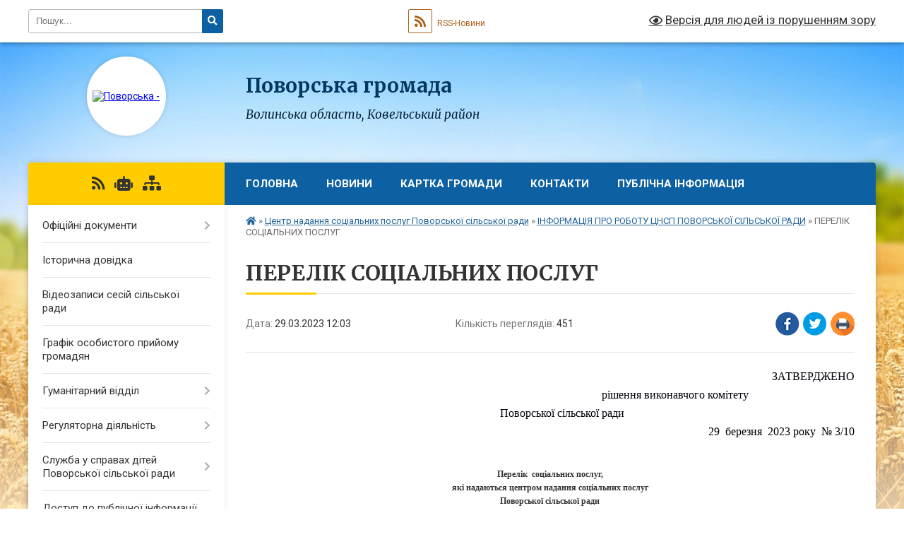

--- FILE ---
content_type: text/html; charset=UTF-8
request_url: https://povorska-gromada.gov.ua/news/1682327276/
body_size: 14379
content:
<!DOCTYPE html>
<html lang="uk">
<head>
	<!--[if IE]><meta http-equiv="X-UA-Compatible" content="IE=edge"><![endif]-->
	<meta charset="utf-8">
	<meta name="viewport" content="width=device-width, initial-scale=1">
	<!--[if IE]><script>
		document.createElement('header');
		document.createElement('nav');
		document.createElement('main');
		document.createElement('section');
		document.createElement('article');
		document.createElement('aside');
		document.createElement('footer');
		document.createElement('figure');
		document.createElement('figcaption');
	</script><![endif]-->
	<title>ПЕРЕЛІК СОЦІАЛЬНИХ ПОСЛУГ | Поворська громада</title>
	<meta name="description" content="                ЗАТВЕРДЖЕНО . .                                      &amp;">
	<meta name="keywords" content="ПЕРЕЛІК, СОЦІАЛЬНИХ, ПОСЛУГ, |, Поворська, громада">

	
		<meta property="og:image" content="https://rada.info/upload/users_files/04334057/gerb/герб.png">
	<meta property="og:image:width" content="">
	<meta property="og:image:height" content="">
			<meta property="og:title" content="ПЕРЕЛІК СОЦІАЛЬНИХ ПОСЛУГ">
			<meta property="og:description" content="&amp;nbsp;&amp;nbsp;&amp;nbsp;&amp;nbsp;&amp;nbsp;&amp;nbsp;&amp;nbsp;&amp;nbsp;&amp;nbsp;&amp;nbsp;&amp;nbsp; &amp;nbsp;&amp;nbsp;&amp;nbsp;&amp;nbsp;ЗАТВЕРДЖЕНО ">
			<meta property="og:type" content="article">
	<meta property="og:url" content="https://povorska-gromada.gov.ua/news/1682327276/">
		
		<link rel="apple-touch-icon" sizes="57x57" href="https://gromada.org.ua/apple-icon-57x57.png">
	<link rel="apple-touch-icon" sizes="60x60" href="https://gromada.org.ua/apple-icon-60x60.png">
	<link rel="apple-touch-icon" sizes="72x72" href="https://gromada.org.ua/apple-icon-72x72.png">
	<link rel="apple-touch-icon" sizes="76x76" href="https://gromada.org.ua/apple-icon-76x76.png">
	<link rel="apple-touch-icon" sizes="114x114" href="https://gromada.org.ua/apple-icon-114x114.png">
	<link rel="apple-touch-icon" sizes="120x120" href="https://gromada.org.ua/apple-icon-120x120.png">
	<link rel="apple-touch-icon" sizes="144x144" href="https://gromada.org.ua/apple-icon-144x144.png">
	<link rel="apple-touch-icon" sizes="152x152" href="https://gromada.org.ua/apple-icon-152x152.png">
	<link rel="apple-touch-icon" sizes="180x180" href="https://gromada.org.ua/apple-icon-180x180.png">
	<link rel="icon" type="image/png" sizes="192x192"  href="https://gromada.org.ua/android-icon-192x192.png">
	<link rel="icon" type="image/png" sizes="32x32" href="https://gromada.org.ua/favicon-32x32.png">
	<link rel="icon" type="image/png" sizes="96x96" href="https://gromada.org.ua/favicon-96x96.png">
	<link rel="icon" type="image/png" sizes="16x16" href="https://gromada.org.ua/favicon-16x16.png">
	<link rel="manifest" href="https://gromada.org.ua/manifest.json">
	<meta name="msapplication-TileColor" content="#ffffff">
	<meta name="msapplication-TileImage" content="https://gromada.org.ua/ms-icon-144x144.png">
	<meta name="theme-color" content="#ffffff">
	
	
		<meta name="robots" content="">
	
	<link rel="preconnect" href="https://fonts.googleapis.com">
	<link rel="preconnect" href="https://fonts.gstatic.com" crossorigin>
	<link href="https://fonts.googleapis.com/css?family=Merriweather:400i,700|Roboto:400,400i,700,700i&amp;subset=cyrillic-ext" rel="stylesheet">

    <link rel="preload" href="https://cdnjs.cloudflare.com/ajax/libs/font-awesome/5.9.0/css/all.min.css" as="style">
	<link rel="stylesheet" href="https://cdnjs.cloudflare.com/ajax/libs/font-awesome/5.9.0/css/all.min.css" integrity="sha512-q3eWabyZPc1XTCmF+8/LuE1ozpg5xxn7iO89yfSOd5/oKvyqLngoNGsx8jq92Y8eXJ/IRxQbEC+FGSYxtk2oiw==" crossorigin="anonymous" referrerpolicy="no-referrer" />
	
    <link rel="preload" href="//gromada.org.ua/themes/nature/css/styles_vip.css?v=3.31" as="style">
	<link rel="stylesheet" href="//gromada.org.ua/themes/nature/css/styles_vip.css?v=3.31">
	<link rel="stylesheet" href="//gromada.org.ua/themes/nature/css/5694/theme_vip.css?v=1768917409">
	
		<!--[if lt IE 9]>
	<script src="https://oss.maxcdn.com/html5shiv/3.7.2/html5shiv.min.js"></script>
	<script src="https://oss.maxcdn.com/respond/1.4.2/respond.min.js"></script>
	<![endif]-->
	<!--[if gte IE 9]>
	<style type="text/css">
		.gradient { filter: none; }
	</style>
	<![endif]-->

</head>
<body class="">

	<a href="#top_menu" class="skip-link link" aria-label="Перейти до головного меню (Alt+1)" accesskey="1">Перейти до головного меню (Alt+1)</a>
	<a href="#left_menu" class="skip-link link" aria-label="Перейти до бічного меню (Alt+2)" accesskey="2">Перейти до бічного меню (Alt+2)</a>
    <a href="#main_content" class="skip-link link" aria-label="Перейти до головного вмісту (Alt+3)" accesskey="3">Перейти до текстового вмісту (Alt+3)</a>



		<div id="all_screen">

						<section class="search_menu">
				<div class="wrap">
					<div class="row">
						<div class="grid-25 fl">
							<form action="https://povorska-gromada.gov.ua/search/" class="search">
								<input type="text" name="q" value="" placeholder="Пошук..." aria-label="Введіть пошукову фразу" required>
								<button type="submit" name="search" value="y" aria-label="Натисніть для здійснення пошуку"><i class="fa fa-search"></i></button>
							</form>
							<a id="alt_version_eye" href="#" title="Версія для людей із порушенням зору" onclick="return set_special('59d588d465950d1533094f6a441ab99810bb224e');"><i class="far fa-eye"></i></a>
						</div>
						<div class="grid-75">
							<div class="row">
								<div class="grid-25" style="padding-top: 13px;">
									<div id="google_translate_element"></div>
								</div>
								<div class="grid-25" style="padding-top: 13px;">
									<a href="https://gromada.org.ua/rss/5694/" class="rss" title="RSS-стрічка"><span><i class="fa fa-rss"></i></span> RSS-Новини</a>
								</div>
								<div class="grid-50 alt_version_block">

									<div class="alt_version">
										<a href="#" class="set_special_version" onclick="return set_special('59d588d465950d1533094f6a441ab99810bb224e');"><i class="far fa-eye"></i> Версія для людей із порушенням зору</a>
									</div>

								</div>
								<div class="clearfix"></div>
							</div>
						</div>
						<div class="clearfix"></div>
					</div>
				</div>
			</section>
			
			<header>
				<div class="wrap">
					<div class="row">

						<div class="grid-25 logo fl">
							<a href="https://povorska-gromada.gov.ua/" id="logo" class="form_2">
								<img src="https://rada.info/upload/users_files/04334057/gerb/герб.png" alt="Поворська - ">
							</a>
						</div>
						<div class="grid-75 title fr">
							<div class="slogan_1">Поворська громада</div>
							<div class="slogan_2">Волинська область, Ковельський район </div>
						</div>
						<div class="clearfix"></div>

					</div>
				</div>
			</header>

			<div class="wrap">
				<section class="middle_block">

					<div class="row">
						<div class="grid-75 fr">
							<nav class="main_menu" id="top_menu">
								<ul>
																		<li class="">
										<a href="https://povorska-gromada.gov.ua/main/">Головна</a>
																													</li>
																		<li class=" has-sub">
										<a href="https://povorska-gromada.gov.ua/news/">Новини</a>
																				<button onclick="return show_next_level(this);" aria-label="Показати підменю"></button>
																														<ul>
																						<li>
												<a href="https://povorska-gromada.gov.ua/pro-zvernennya-deputativ-do-kerivnictva-derzhavi-z-prohannyam-prijnyati-ta-pidpisati-zakon-pro-zaboronu-diyalnosti-upc-mp-v-ukraini-14-43-38-04-07-202/">Про звернення депутатів до керівництва  держави з проханням прийняти та підписати Закон про заборону діяльності УПЦ МП в Україні</a>
																																			</li>
																																</ul>
																			</li>
																		<li class="">
										<a href="https://povorska-gromada.gov.ua/structure/">Картка громади</a>
																													</li>
																		<li class="">
										<a href="https://povorska-gromada.gov.ua/feedback/">Контакти</a>
																													</li>
																		<li class=" has-sub">
										<a href="https://povorska-gromada.gov.ua/publichna-informaciya-08-41-58-11-02-2021/">Публічна інформація</a>
																				<button onclick="return show_next_level(this);" aria-label="Показати підменю"></button>
																														<ul>
																						<li class="has-sub">
												<a href="https://povorska-gromada.gov.ua/publichna-informaciya-14-52-20-15-02-2021/">Публічна інформація</a>
																								<button onclick="return show_next_level(this);" aria-label="Показати підменю"></button>
																																				<ul>
																										<li>
														<a href="https://povorska-gromada.gov.ua/videotranslyaciya-sesij-silskoi-radi-10-47-12-14-05-2025/">Відеотрансляція сесій сільської ради</a>
													</li>
																																						</ul>
																							</li>
																						<li>
												<a href="https://povorska-gromada.gov.ua/publichni-zakupivli-11-59-30-25-10-2023/">Публічні закупівлі</a>
																																			</li>
																																</ul>
																			</li>
																										</ul>

								<button class="menu-button" id="open-button" tabindex="-1"><i class="fas fa-bars"></i> Меню сайту</button>

							</nav>
							<div class="clearfix"></div>

														<section class="bread_crumbs">
								<div xmlns:v="http://rdf.data-vocabulary.org/#"><a href="https://povorska-gromada.gov.ua/" title="Головна сторінка"><i class="fas fa-home"></i></a> &raquo; <a href="https://povorska-gromada.gov.ua/centr-nadannya-socialnih-poslug-povorskoi-silskoi-radi-13-03-16-01-04-2021/">Центр надання соціальних послуг Поворської сільської ради</a> &raquo; <a href="https://povorska-gromada.gov.ua/zvit-za-2020-rik-12-27-19-29-04-2021/" aria-current="page">ІНФОРМАЦІЯ ПРО РОБОТУ ЦНСП ПОВОРСЬКОЇ СІЛЬСЬКОЇ РАДИ</a>  &raquo; <span>ПЕРЕЛІК СОЦІАЛЬНИХ ПОСЛУГ</span></div>
							</section>
							
							<main id="main_content">

																											<h1>ПЕРЕЛІК СОЦІАЛЬНИХ ПОСЛУГ</h1>


<div class="row">
	<div class="grid-30 one_news_date">
		Дата: <span>29.03.2023 12:03</span>
	</div>
	<div class="grid-30 one_news_count">
		Кількість переглядів: <span>451</span>
	</div>
		<div class="grid-30 one_news_socials">
		<button class="social_share" data-type="fb" aria-label="Поширити у Фейсбук"><img src="//gromada.org.ua/themes/nature/img/share/fb.png" alt="Іконака Фейсбук"></button>
		<button class="social_share" data-type="tw" aria-label="Поширити у Твітер"><img src="//gromada.org.ua/themes/nature/img/share/tw.png" alt="Іконка Твітер"></button>
		<button class="print_btn" onclick="window.print();" aria-label="Надрукувати"><img src="//gromada.org.ua/themes/nature/img/share/print.png" alt="Іконка принтеру"></button>
	</div>
		<div class="clearfix"></div>
</div>

<hr>

<p style="margin: 0cm 0cm 0.0001pt; text-align: right;"><span style="font-size:14pt"><span style="page-break-before:always"><span style="font-family:&quot;Times New Roman&quot;,&quot;serif&quot;"><b>&nbsp;&nbsp;&nbsp;&nbsp;&nbsp;&nbsp;&nbsp;&nbsp;&nbsp;&nbsp;&nbsp; &nbsp;&nbsp;&nbsp;&nbsp;</b><span style="font-size:12.0pt"><span style="color:#00000a">ЗАТВЕРДЖЕНО</span></span> </span></span></span></p>

<p style="margin: 0cm 0cm 0.0001pt;"><span style="font-size:14pt"><span style="font-family:&quot;Times New Roman&quot;,&quot;serif&quot;"><span style="font-size:12.0pt"><span style="color:#00000a">&nbsp; &nbsp; &nbsp; &nbsp; &nbsp; &nbsp; &nbsp; &nbsp; &nbsp; &nbsp; &nbsp;&nbsp; &nbsp; &nbsp; &nbsp; &nbsp; &nbsp; &nbsp; &nbsp; &nbsp; &nbsp; &nbsp; &nbsp; &nbsp; &nbsp; &nbsp; &nbsp; &nbsp; &nbsp; &nbsp; &nbsp; &nbsp; &nbsp; &nbsp; &nbsp; &nbsp; &nbsp; &nbsp; &nbsp; &nbsp; &nbsp; &nbsp; &nbsp; &nbsp; &nbsp; &nbsp; &nbsp; &nbsp; &nbsp; &nbsp; &nbsp; &nbsp; &nbsp; &nbsp; &nbsp; &nbsp; &nbsp; &nbsp; &nbsp; &nbsp; &nbsp; &nbsp; &nbsp; &nbsp;рішення виконавчого комітету &nbsp;&nbsp;&nbsp;&nbsp;&nbsp;&nbsp;&nbsp; &nbsp; &nbsp; &nbsp; &nbsp; &nbsp; &nbsp; &nbsp; &nbsp; &nbsp; &nbsp; &nbsp; &nbsp; &nbsp; &nbsp; &nbsp; &nbsp; &nbsp; &nbsp; &nbsp; &nbsp; &nbsp; &nbsp; &nbsp; &nbsp; &nbsp; &nbsp; &nbsp; &nbsp; &nbsp; &nbsp; &nbsp; &nbsp; &nbsp; &nbsp; &nbsp; &nbsp; &nbsp; &nbsp; &nbsp; &nbsp; &nbsp; &nbsp; &nbsp; &nbsp; &nbsp; &nbsp; &nbsp; &nbsp; &nbsp; &nbsp; &nbsp; &nbsp; &nbsp; &nbsp; &nbsp; &nbsp; &nbsp; &nbsp; &nbsp; Поворської сільської ради</span></span></span></span></p>

<p style="margin: 0cm 0cm 0.0001pt; text-align: right;"><span style="font-size:14pt"><span style="tab-stops:11.0cm"><span style="font-family:&quot;Times New Roman&quot;,&quot;serif&quot;"><span style="font-size:12.0pt"><span style="color:black">29 &nbsp;березня &nbsp;2023 року &nbsp;№ 3/10</span></span></span></span></span></p>

<p style="margin-left:315.0pt; margin:0cm 0cm 0.0001pt">&nbsp;</p>

<p align="center" style="text-align:center; margin:0cm 0cm 0.0001pt">&nbsp;</p>

<p align="center" style="text-align:center; margin:0cm 0cm 0.0001pt"><span style="font-size:12px;"><span style="font-family:&quot;Times New Roman&quot;,&quot;serif&quot;"><b>Перелік&nbsp; соціальних послуг, </b></span></span></p>

<p align="center" style="text-align:center; margin:0cm 0cm 0.0001pt"><span style="font-size:12px;"><span style="font-family:&quot;Times New Roman&quot;,&quot;serif&quot;"><b>які надаються центром надання соціальних послуг </b></span></span></p>

<p align="center" style="text-align:center; margin:0cm 0cm 0.0001pt"><span style="font-size:12px;"><span style="font-family:&quot;Times New Roman&quot;,&quot;serif&quot;"><b>Поворської сільської ради</b></span></span></p>

<p align="center" style="text-align:center; margin:0cm 0cm 0.0001pt">&nbsp;</p>

<table class="Table" style="margin-left:-51.3pt; border-collapse:collapse; border:solid windowtext 1.0pt" width="728">
	<tbody>
		<tr style="height:21.65pt">
			<td style="border:solid windowtext 1.0pt; width:1.0cm; padding:0cm 5.4pt 0cm 5.4pt; height:21.65pt" valign="top" width="38">
			<p align="center" style="text-align:center; margin:0cm 0cm 0.0001pt"><span style="font-size:12px;"><span style="font-family:&quot;Times New Roman&quot;,&quot;serif&quot;"><b>№ п/п</b></span></span></p>
			</td>
			<td style="border:solid windowtext 1.0pt; width:3.0cm; border-left:none; padding:0cm 5.4pt 0cm 5.4pt; height:21.65pt" valign="top" width="113">
			<p align="center" style="text-align:center; margin:0cm 0cm 0.0001pt"><span style="font-size:12px;"><span style="font-family:&quot;Times New Roman&quot;,&quot;serif&quot;"><b>Назва соціальної послуги</b></span></span></p>
			</td>
			<td style="border:solid windowtext 1.0pt; width:42.5pt; border-left:none; padding:0cm 5.4pt 0cm 5.4pt; height:21.65pt" valign="top" width="57">
			<p align="center" style="text-align:center; margin:0cm 0cm 0.0001pt"><span style="font-size:12px;"><span style="font-family:&quot;Times New Roman&quot;,&quot;serif&quot;"><b>код</b></span></span></p>
			</td>
			<td style="border:solid windowtext 1.0pt; width:148.9pt; border-left:none; padding:0cm 5.4pt 0cm 5.4pt; height:21.65pt" valign="top" width="199">
			<p align="center" style="text-align:center; margin:0cm 0cm 0.0001pt"><span style="font-size:12px;"><span style="font-family:&quot;Times New Roman&quot;,&quot;serif&quot;"><b>Короткий опис соціальної послуги</b></span></span></p>
			</td>
			<td style="border:solid windowtext 1.0pt; width:3.0cm; border-left:none; padding:0cm 5.4pt 0cm 5.4pt; height:21.65pt" valign="top" width="113">
			<p align="center" style="text-align:center; margin:0cm 0cm 0.0001pt"><span style="font-size:12px;"><span style="font-family:&quot;Times New Roman&quot;,&quot;serif&quot;"><b>Отримувачі соціальної послуги</b></span></span></p>
			</td>
			<td style="border:solid windowtext 1.0pt; width:92.15pt; border-left:none; padding:0cm 5.4pt 0cm 5.4pt; height:21.65pt" valign="top" width="123">
			<p align="center" style="text-align:center; margin:0cm 0cm 0.0001pt"><span style="font-size:12px;"><span style="font-family:&quot;Times New Roman&quot;,&quot;serif&quot;"><b>Місце надання соціальної послуги</b></span></span></p>
			</td>
			<td style="border:solid windowtext 1.0pt; width:63.8pt; border-left:none; padding:0cm 5.4pt 0cm 5.4pt; height:21.65pt" valign="top" width="85">
			<p align="center" style="text-align:center; margin:0cm 0cm 0.0001pt"><span style="font-size:12px;"><span style="font-family:&quot;Times New Roman&quot;,&quot;serif&quot;"><b>Строк надання</b></span></span></p>
			</td>
		</tr>
		<tr style="height:20.95pt">
			<td style="border:solid windowtext 1.0pt; width:1.0cm; border-top:none; padding:0cm 5.4pt 0cm 5.4pt; height:20.95pt" valign="top" width="38">
			<p align="center" style="text-align:center; margin:0cm 0cm 0.0001pt"><span style="font-size:12px;"><span style="font-family:&quot;Times New Roman&quot;,&quot;serif&quot;">1.</span></span></p>
			</td>
			<td style="border-bottom:solid windowtext 1.0pt; width:3.0cm; border-top:none; border-left:none; border-right:solid windowtext 1.0pt; padding:0cm 5.4pt 0cm 5.4pt; height:20.95pt" valign="top" width="113">
			<p align="center" style="text-align:center; margin:0cm 0cm 0.0001pt"><span style="font-size:12px;"><span style="font-family:&quot;Times New Roman&quot;,&quot;serif&quot;">Інформування</span></span></p>
			</td>
			<td style="border-bottom:solid windowtext 1.0pt; width:42.5pt; border-top:none; border-left:none; border-right:solid windowtext 1.0pt; padding:0cm 5.4pt 0cm 5.4pt; height:20.95pt" valign="top" width="57">
			<p style="text-align:justify; margin:0cm 0cm 0.0001pt"><span style="font-size:12px;"><span style="font-family:&quot;Times New Roman&quot;,&quot;serif&quot;">001.0</span></span></p>
			</td>
			<td style="border-bottom:solid windowtext 1.0pt; width:148.9pt; border-top:none; border-left:none; border-right:solid windowtext 1.0pt; padding:0cm 5.4pt 0cm 5.4pt; height:20.95pt" valign="top" width="199">
			<p style="margin:0cm 0cm 0.0001pt"><span style="font-size:12px;"><span style="font-family:&quot;Times New Roman&quot;,&quot;serif&quot;">Надання інформації з питань соціального захисту населення, у тому числі переліку та адрес надавачів соціальних послуг, умов їх отримання, тарифів на платні соціальні послуги; надання інформації щодо отримання медичної, правової допомоги, адміністративних послуг та інших видів допомоги, робіт, послуг</span></span></p>
			</td>
			<td style="border-bottom:solid windowtext 1.0pt; width:3.0cm; border-top:none; border-left:none; border-right:solid windowtext 1.0pt; padding:0cm 5.4pt 0cm 5.4pt; height:20.95pt" valign="top" width="113">
			<p style="margin:0cm 0cm 0.0001pt"><span style="font-size:12px;"><span style="font-family:&quot;Times New Roman&quot;,&quot;serif&quot;">Вразливі групи населення; особи /сім&rsquo;ї, які перебувають у складних життєвих обставинах</span></span></p>
			</td>
			<td style="border-bottom:solid windowtext 1.0pt; width:92.15pt; border-top:none; border-left:none; border-right:solid windowtext 1.0pt; padding:0cm 5.4pt 0cm 5.4pt; height:20.95pt" valign="top" width="123">
			<p style="margin:0cm 0cm 0.0001pt"><span style="font-size:12px;"><span style="font-family:&quot;Times New Roman&quot;,&quot;serif&quot;">За місцем проживання/перебування отримувача соціальної послуги (вдома/на вулиці); </span></span></p>

			<p style="margin:0cm 0cm 0.0001pt"><span style="font-size:12px;"><span style="font-family:&quot;Times New Roman&quot;,&quot;serif&quot;">в приміщенні надавача соціальної послуги; </span></span></p>

			<p style="margin:0cm 0cm 0.0001pt"><span style="font-size:12px;"><span style="font-family:&quot;Times New Roman&quot;,&quot;serif&quot;">поза межами приміщення надавача соціальної послуги через мережу Інтернет; за допомогою засобів рухомого (мобільного), фіксованого зв`язку</span></span></p>
			</td>
			<td style="border-bottom:solid windowtext 1.0pt; width:63.8pt; border-top:none; border-left:none; border-right:solid windowtext 1.0pt; padding:0cm 5.4pt 0cm 5.4pt; height:20.95pt" valign="top" width="85">
			<p align="center" style="text-align:center; margin:0cm 0cm 0.0001pt"><span style="font-size:12px;"><span style="font-family:&quot;Times New Roman&quot;,&quot;serif&quot;">Одноразово/</span></span></p>

			<p align="center" style="text-align:center; margin:0cm 0cm 0.0001pt"><span style="font-size:12px;"><span style="font-family:&quot;Times New Roman&quot;,&quot;serif&quot;">екстрено (кризово)</span></span></p>
			</td>
		</tr>
		<tr style="height:20.95pt">
			<td style="border:solid windowtext 1.0pt; width:1.0cm; border-top:none; padding:0cm 5.4pt 0cm 5.4pt; height:20.95pt" valign="top" width="38">
			<p align="center" style="text-align:center; margin:0cm 0cm 0.0001pt"><span style="font-size:12px;"><span style="font-family:&quot;Times New Roman&quot;,&quot;serif&quot;">2.</span></span></p>
			</td>
			<td style="border-bottom:solid windowtext 1.0pt; width:3.0cm; border-top:none; border-left:none; border-right:solid windowtext 1.0pt; padding:0cm 5.4pt 0cm 5.4pt; height:20.95pt" valign="top" width="113">
			<p style="text-align:justify; margin:0cm 0cm 0.0001pt"><span style="font-size:12px;"><span style="font-family:&quot;Times New Roman&quot;,&quot;serif&quot;">Соціальний супровід сімей/осіб, які перебувають у складних життєвих обставинах</span></span></p>
			</td>
			<td style="border-bottom:solid windowtext 1.0pt; width:42.5pt; border-top:none; border-left:none; border-right:solid windowtext 1.0pt; padding:0cm 5.4pt 0cm 5.4pt; height:20.95pt" valign="top" width="57">
			<p style="text-align:justify; margin:0cm 0cm 0.0001pt"><span style="font-size:12px;"><span style="font-family:&quot;Times New Roman&quot;,&quot;serif&quot;">010.1</span></span></p>
			</td>
			<td style="border-bottom:solid windowtext 1.0pt; width:148.9pt; border-top:none; border-left:none; border-right:solid windowtext 1.0pt; padding:0cm 5.4pt 0cm 5.4pt; height:20.95pt" valign="top" width="199">
			<p style="margin:0cm 0cm 0.0001pt"><span style="font-size:12px;"><span style="font-family:&quot;Times New Roman&quot;,&quot;serif&quot;"><span style="color:#222222">Консультування, регулярні зустрічі чи відвідування отримувача соціальної послуги з метою моніторингу виконання завдань, спрямованих на розв`язання складної життєвої ситуації отримувача соціальної послуги; допомога в усвідомленні значення дій та/або розвиток вміння керувати ними; навчання та розвиток соціальних навичок, навичок виховання та догляду за дітьми, управління домогосподарством; консультування, психологічна підтримка</span></span></span></p>
			</td>
			<td style="border-bottom:solid windowtext 1.0pt; width:3.0cm; border-top:none; border-left:none; border-right:solid windowtext 1.0pt; padding:0cm 5.4pt 0cm 5.4pt; height:20.95pt" valign="top" width="113">
			<p style="margin:0cm 0cm 0.0001pt"><span style="font-size:12px;"><span style="font-family:&quot;Times New Roman&quot;,&quot;serif&quot;">Особи / сім&#39;ї, які перебувають у складних життєвих обставинах</span></span></p>
			</td>
			<td style="border-bottom:solid windowtext 1.0pt; width:92.15pt; border-top:none; border-left:none; border-right:solid windowtext 1.0pt; padding:0cm 5.4pt 0cm 5.4pt; height:20.95pt" valign="top" width="123">
			<p style="margin:0cm 0cm 0.0001pt"><span style="font-size:12px;"><span style="font-family:&quot;Times New Roman&quot;,&quot;serif&quot;">За місцем проживання/перебування отримувача соціальних послуг (вдома);</span></span></p>

			<p style="margin:0cm 0cm 0.0001pt"><span style="font-size:12px;"><span style="font-family:&quot;Times New Roman&quot;,&quot;serif&quot;">в приміщенні надавача соціальної послуги;</span></span></p>

			<p style="margin:0cm 0cm 0.0001pt"><span style="font-size:12px;"><span style="font-family:&quot;Times New Roman&quot;,&quot;serif&quot;">за місцем перебування отримувача соціальних послуг;</span></span></p>

			<p style="margin:0cm 0cm 0.0001pt"><span style="font-size:12px;"><span style="font-family:&quot;Times New Roman&quot;,&quot;serif&quot;">поза межами місця проживання та приміщення надавача соціальних послуг</span></span></p>
			</td>
			<td style="border-bottom:solid windowtext 1.0pt; width:63.8pt; border-top:none; border-left:none; border-right:solid windowtext 1.0pt; padding:0cm 5.4pt 0cm 5.4pt; height:20.95pt" valign="top" width="85">
			<p align="center" style="text-align:center; margin:0cm 0cm 0.0001pt"><span style="font-size:12px;"><span style="font-family:&quot;Times New Roman&quot;,&quot;serif&quot;">Тимчасово</span></span></p>
			</td>
		</tr>
		<tr style="height:20.95pt">
			<td style="border:solid windowtext 1.0pt; width:1.0cm; border-top:none; padding:0cm 5.4pt 0cm 5.4pt; height:20.95pt" valign="top" width="38">
			<p align="center" style="text-align:center; margin:0cm 0cm 0.0001pt"><span style="font-size:12px;"><span style="font-family:&quot;Times New Roman&quot;,&quot;serif&quot;">3</span></span></p>
			</td>
			<td style="border-bottom:solid windowtext 1.0pt; width:3.0cm; border-top:none; border-left:none; border-right:solid windowtext 1.0pt; padding:0cm 5.4pt 0cm 5.4pt; height:20.95pt" valign="top" width="113">
			<p style="text-align:justify; margin:0cm 0cm 0.0001pt"><span style="font-size:12px;"><span style="font-family:&quot;Times New Roman&quot;,&quot;serif&quot;">Соціальний супровід сімей, у яких виховуються діти-сироти і діти, позбавлені батьківського піклування</span></span></p>
			</td>
			<td style="border-bottom:solid windowtext 1.0pt; width:42.5pt; border-top:none; border-left:none; border-right:solid windowtext 1.0pt; padding:0cm 5.4pt 0cm 5.4pt; height:20.95pt" valign="top" width="57">
			<p style="text-align:justify; margin:0cm 0cm 0.0001pt"><span style="font-size:12px;"><span style="font-family:&quot;Times New Roman&quot;,&quot;serif&quot;">010.2</span></span></p>
			</td>
			<td style="border-bottom:solid windowtext 1.0pt; width:148.9pt; border-top:none; border-left:none; border-right:solid windowtext 1.0pt; padding:0cm 5.4pt 0cm 5.4pt; height:20.95pt" valign="top" width="199">
			<p style="margin:0cm 0cm 0.0001pt"><span style="font-size:12px;"><span style="font-family:&quot;Times New Roman&quot;,&quot;serif&quot;">Допомога у створенні та підтримці позитивного соціально-психологічного клімату в сім&#39;ї; адаптація дитини в нових умовах; створення належних умов для забезпечення індивідуальних потреб дитини-сироти та дитини, позбавленої батьківського піклування, у розвитку та вихованні; захист майнових, житлових та інших прав дитини; сприяння навчанню та розвитку дитини; допомога у зміцненні/відновленні родинних та суспільно корисних зв&#39;язків; допомога у створенні та забезпеченні умов для пріоритетного права дитини на усиновлення; підготовка дитини до виходу із сім&#39;ї, у тому числі і до самостійного життя</span></span></p>
			</td>
			<td style="border-bottom:solid windowtext 1.0pt; width:3.0cm; border-top:none; border-left:none; border-right:solid windowtext 1.0pt; padding:0cm 5.4pt 0cm 5.4pt; height:20.95pt" valign="top" width="113">
			<p style="margin:0cm 0cm 0.0001pt"><span style="font-size:12px;"><span style="font-family:&quot;Times New Roman&quot;,&quot;serif&quot;">сім&#39;ї, у яких виховуються діти-сироти і діти, позбавлені батьківського піклування,</span></span></p>
			</td>
			<td style="border-bottom:solid windowtext 1.0pt; width:92.15pt; border-top:none; border-left:none; border-right:solid windowtext 1.0pt; padding:0cm 5.4pt 0cm 5.4pt; height:20.95pt" valign="top" width="123">
			<p style="margin:0cm 0cm 0.0001pt"><span style="font-size:12px;"><span style="font-family:&quot;Times New Roman&quot;,&quot;serif&quot;">За місцем проживання/перебування отримувача соціальних послуг (вдома);</span></span></p>

			<p style="margin:0cm 0cm 0.0001pt"><span style="font-size:12px;"><span style="font-family:&quot;Times New Roman&quot;,&quot;serif&quot;">в приміщенні надавача соціальної послуги;</span></span></p>

			<p style="margin:0cm 0cm 0.0001pt"><span style="font-size:12px;"><span style="font-family:&quot;Times New Roman&quot;,&quot;serif&quot;">за місцем перебування отримувача соціальних послуг;</span></span></p>

			<p style="margin:0cm 0cm 0.0001pt"><span style="font-size:12px;"><span style="font-family:&quot;Times New Roman&quot;,&quot;serif&quot;">поза межами місця проживання та приміщення надавача соціальних послуг</span></span></p>
			</td>
			<td style="border-bottom:solid windowtext 1.0pt; width:63.8pt; border-top:none; border-left:none; border-right:solid windowtext 1.0pt; padding:0cm 5.4pt 0cm 5.4pt; height:20.95pt" valign="top" width="85">
			<p align="center" style="text-align:center; margin:0cm 0cm 0.0001pt"><span style="font-size:12px;"><span style="font-family:&quot;Times New Roman&quot;,&quot;serif&quot;">Постійно/тимчасово</span></span></p>
			</td>
		</tr>
		<tr style="height:20.95pt">
			<td style="border:solid windowtext 1.0pt; width:1.0cm; border-top:none; padding:0cm 5.4pt 0cm 5.4pt; height:20.95pt" valign="top" width="38">
			<p align="center" style="text-align:center; margin:0cm 0cm 0.0001pt">&nbsp;</p>

			<p align="center" style="text-align:center; margin:0cm 0cm 0.0001pt"><span style="font-size:12px;"><span style="font-family:&quot;Times New Roman&quot;,&quot;serif&quot;">4.</span></span></p>

			<p align="center" style="text-align:center; margin:0cm 0cm 0.0001pt">&nbsp;</p>
			</td>
			<td style="border-bottom:solid windowtext 1.0pt; width:3.0cm; border-top:none; border-left:none; border-right:solid windowtext 1.0pt; padding:0cm 5.4pt 0cm 5.4pt; height:20.95pt" valign="top" width="113">
			<p style="text-align:justify; margin:0cm 0cm 0.0001pt"><span style="font-size:12px;"><span style="font-family:&quot;Times New Roman&quot;,&quot;serif&quot;">Догляд вдома</span></span></p>
			</td>
			<td style="border-bottom:solid windowtext 1.0pt; width:42.5pt; border-top:none; border-left:none; border-right:solid windowtext 1.0pt; padding:0cm 5.4pt 0cm 5.4pt; height:20.95pt" valign="top" width="57">
			<p style="text-align:justify; margin:0cm 0cm 0.0001pt"><span style="font-size:12px;"><span style="font-family:&quot;Times New Roman&quot;,&quot;serif&quot;">015.1</span></span></p>
			</td>
			<td style="border-bottom:solid windowtext 1.0pt; width:148.9pt; border-top:none; border-left:none; border-right:solid windowtext 1.0pt; padding:0cm 5.4pt 0cm 5.4pt; height:20.95pt" valign="top" width="199">
			<p style="margin:0cm 0cm 0.0001pt"><span style="font-size:12px;"><span style="font-family:&quot;Times New Roman&quot;,&quot;serif&quot;">Допомога в самообслуговуванні (дотримання особистої гігієни, рухового режиму, годування), пересуванні в побутових умовах, веденні домашнього господарства (закупівля і доставка продуктів харчування, ліків та інших товарів, приготування їжі, косметичне прибирання житла, оплата комунальних платежів, прання білизни, дрібний ремонт одягу), в організації взаємодії з іншими фахівцями та службами (виклик лікаря, працівників комунальних служб, транспортних служб тощо); навчання навичкам самообслуговування; допомога в забезпеченні технічними засобами реабілітації, навчання навичкам користування ними; психологічна підтримка; інформування та представництво інтересів</span></span></p>
			</td>
			<td style="border-bottom:solid windowtext 1.0pt; width:3.0cm; border-top:none; border-left:none; border-right:solid windowtext 1.0pt; padding:0cm 5.4pt 0cm 5.4pt; height:20.95pt" valign="top" width="113">
			<p style="margin:0cm 0cm 0.0001pt"><span style="font-size:12px;"><span style="font-family:&quot;Times New Roman&quot;,&quot;serif&quot;">Особи похилого віку;</span></span></p>

			<p style="margin:0cm 0cm 0.0001pt"><span style="font-size:12px;"><span style="font-family:&quot;Times New Roman&quot;,&quot;serif&quot;">особи з інвалідністю;</span></span></p>

			<p style="margin:0cm 0cm 0.0001pt"><span style="font-size:12px;"><span style="font-family:&quot;Times New Roman&quot;,&quot;serif&quot;">особи з тяжкими формами захворювання (у тому числі до встановлення інвалідності); особи з психічними та поведінковими порушеннями (комбіновані порушення)</span></span></p>

			<p style="margin:0cm 0cm 0.0001pt">&nbsp;</p>
			</td>
			<td style="border-bottom:solid windowtext 1.0pt; width:92.15pt; border-top:none; border-left:none; border-right:solid windowtext 1.0pt; padding:0cm 5.4pt 0cm 5.4pt; height:20.95pt" valign="top" width="123">
			<p style="margin:0cm 0cm 0.0001pt"><span style="font-size:12px;"><span style="font-family:&quot;Times New Roman&quot;,&quot;serif&quot;">За місцем проживання отримувача соціальної послуги;</span></span></p>

			<p style="margin:0cm 0cm 0.0001pt"><span style="font-size:12px;"><span style="font-family:&quot;Times New Roman&quot;,&quot;serif&quot;">за місцем перебування отримувача соціальної послуги (вдома)</span></span></p>
			</td>
			<td style="border-bottom:solid windowtext 1.0pt; width:63.8pt; border-top:none; border-left:none; border-right:solid windowtext 1.0pt; padding:0cm 5.4pt 0cm 5.4pt; height:20.95pt" valign="top" width="85">
			<p align="center" style="text-align:center; margin:0cm 0cm 0.0001pt"><span style="font-size:12px;"><span style="font-family:&quot;Times New Roman&quot;,&quot;serif&quot;">Постійно/тимчасово</span></span></p>
			</td>
		</tr>
		<tr style="height:20.95pt">
			<td style="border:solid windowtext 1.0pt; width:1.0cm; border-top:none; padding:0cm 5.4pt 0cm 5.4pt; height:20.95pt" valign="top" width="38">
			<p align="center" style="text-align:center; margin:0cm 0cm 0.0001pt"><span style="font-size:12px;"><span style="font-family:&quot;Times New Roman&quot;,&quot;serif&quot;">5.</span></span></p>
			</td>
			<td style="border-bottom:solid windowtext 1.0pt; width:3.0cm; border-top:none; border-left:none; border-right:solid windowtext 1.0pt; padding:0cm 5.4pt 0cm 5.4pt; height:20.95pt" valign="top" width="113">
			<p style="text-align:justify; margin:0cm 0cm 0.0001pt"><span style="font-size:12px;"><span style="font-family:&quot;Times New Roman&quot;,&quot;serif&quot;">Екстрене (кризове) втручання</span></span></p>
			</td>
			<td style="border-bottom:solid windowtext 1.0pt; width:42.5pt; border-top:none; border-left:none; border-right:solid windowtext 1.0pt; padding:0cm 5.4pt 0cm 5.4pt; height:20.95pt" valign="top" width="57">
			<p style="text-align:justify; margin:0cm 0cm 0.0001pt"><span style="font-size:12px;"><span style="font-family:&quot;Times New Roman&quot;,&quot;serif&quot;">012.0</span></span></p>
			</td>
			<td style="border-bottom:solid windowtext 1.0pt; width:148.9pt; border-top:none; border-left:none; border-right:solid windowtext 1.0pt; padding:0cm 5.4pt 0cm 5.4pt; height:20.95pt" valign="top" width="199">
			<p style="margin:0cm 0cm 0.0001pt"><span style="font-size:12px;"><span style="font-family:&quot;Times New Roman&quot;,&quot;serif&quot;">Перша психологічна допомога; консультування; інформування; представництво інтересів; допомога в організації отримання безоплатної правової, невідкладної медичної допомоги, притулку тощо</span></span></p>
			</td>
			<td style="border-bottom:solid windowtext 1.0pt; width:3.0cm; border-top:none; border-left:none; border-right:solid windowtext 1.0pt; padding:0cm 5.4pt 0cm 5.4pt; height:20.95pt" valign="top" width="113">
			<p style="margin:0cm 0cm 0.0001pt"><span style="font-size:12px;"><span style="font-family:&quot;Times New Roman&quot;,&quot;serif&quot;">Особи, постраждалі від домашнього насильства; особи, постраждалі від торгівлі людьми; особи, яким завдана шкода пожежею, стихійним лихом, катастрофою, бойовими діями, терористичним актом, збройним конфліктом, тимчасовою окупацією</span></span></p>
			</td>
			<td style="border-bottom:solid windowtext 1.0pt; width:92.15pt; border-top:none; border-left:none; border-right:solid windowtext 1.0pt; padding:0cm 5.4pt 0cm 5.4pt; height:20.95pt" valign="top" width="123">
			<p style="margin:0cm 0cm 0.0001pt"><span style="font-size:12px;"><span style="font-family:&quot;Times New Roman&quot;,&quot;serif&quot;">За місцм проживання/перебування отримувача соціальних послуг (в тому числі вдома); у приміщення надавача соціальних послуг; за місцем перебування отримувача соціальних послуг; поза межами місця проживання та приміщення надавача соціальних послуг, у тому числі на вулиці</span></span></p>
			</td>
			<td style="border-bottom:solid windowtext 1.0pt; width:63.8pt; border-top:none; border-left:none; border-right:solid windowtext 1.0pt; padding:0cm 5.4pt 0cm 5.4pt; height:20.95pt" valign="top" width="85">
			<p align="center" style="text-align:center; margin:0cm 0cm 0.0001pt"><span style="font-size:12px;"><span style="font-family:&quot;Times New Roman&quot;,&quot;serif&quot;">Екстрено (кризово)/одноразово</span></span></p>
			</td>
		</tr>
	</tbody>
</table>

<p style="margin:0cm 0cm 0.0001pt">&nbsp;</p>

<p style="margin-left:-21.3pt; margin:0cm 0cm 0.0001pt"><span style="font-size:12px;"><span style="font-family:&quot;Times New Roman&quot;,&quot;serif&quot;">Директор центру&nbsp;&nbsp;&nbsp;&nbsp;&nbsp;&nbsp;&nbsp;&nbsp;&nbsp;&nbsp;&nbsp;&nbsp;&nbsp;&nbsp;&nbsp;&nbsp;&nbsp;&nbsp;&nbsp;&nbsp;&nbsp;&nbsp;&nbsp;&nbsp;&nbsp;&nbsp;&nbsp;&nbsp;&nbsp;&nbsp;&nbsp;&nbsp;&nbsp;&nbsp;&nbsp;&nbsp;&nbsp;&nbsp;&nbsp;&nbsp;&nbsp;&nbsp;&nbsp;&nbsp;&nbsp;&nbsp;&nbsp;&nbsp;&nbsp;&nbsp;&nbsp;&nbsp;&nbsp;&nbsp;&nbsp;&nbsp;&nbsp;&nbsp;&nbsp;&nbsp;&nbsp;&nbsp;&nbsp; &nbsp;&nbsp;&nbsp;&nbsp;&nbsp;&nbsp;&nbsp;&nbsp;&nbsp;&nbsp;&nbsp;&nbsp;&nbsp;&nbsp;&nbsp;&nbsp;&nbsp;&nbsp;&nbsp;&nbsp;&nbsp;&nbsp;&nbsp;&nbsp;&nbsp;&nbsp;&nbsp;&nbsp;<b>Валентина ДОРОШКО</b></span></span></p>
<div class="clearfix"></div>

<hr>



<p><a href="https://povorska-gromada.gov.ua/zvit-za-2020-rik-12-27-19-29-04-2021/" class="btn btn-grey">&laquo; повернутися</a></p>																	
							</main>
						</div>
						<div class="grid-25 fl">

							<div class="project_name">
								<a href="https://gromada.org.ua/rss/5694/" rel="nofollow" target="_blank" title="RSS-стрічка новин сайту"><i class="fas fa-rss"></i></a>
																<a href="https://povorska-gromada.gov.ua/feedback/#chat_bot" title="Наша громада в смартфоні"><i class="fas fa-robot"></i></a>
																																																								<a href="https://povorska-gromada.gov.ua/sitemap/" title="Мапа сайту"><i class="fas fa-sitemap"></i></a>
							</div>
							<aside class="left_sidebar">
				
								
																<nav class="sidebar_menu" id="left_menu">
									<ul>
																				<li class=" has-sub">
											<a href="https://povorska-gromada.gov.ua/docs/">Офіційні документи</a>
																						<button onclick="return show_next_level(this);" aria-label="Показати підменю"></button>
																																	<i class="fa fa-chevron-right"></i>
											<ul>
																								<li class=" has-sub">
													<a href="https://povorska-gromada.gov.ua/normativni-akti-11-32-36-29-12-2020/">Нормативні акти</a>
																										<button onclick="return show_next_level(this);" aria-label="Показати підменю"></button>
																																							<i class="fa fa-chevron-right"></i>
													<ul>
																												<li><a href="https://povorska-gromada.gov.ua/pasporti-bjudzhetnih-program-i-zvitiv-pro-ih-vikonannya-11-33-24-29-12-2020/">паспорти бюджетних програм і звітів про їх виконання</a></li>
																																									</ul>
																									</li>
																																			</ul>
																					</li>
																				<li class="">
											<a href="https://povorska-gromada.gov.ua/istorichna-dovidka-09-56-36-16-08-2019/">Історична довідка</a>
																																</li>
																				<li class="">
											<a href="https://povorska-gromada.gov.ua/videozapisi-sesij-silskoi-radi-12-06-48-16-02-2018/">Відеозаписи сесій сільської ради</a>
																																</li>
																				<li class="">
											<a href="https://povorska-gromada.gov.ua/grafik-osobistogo-prijomu-gromadyan-15-45-13-18-02-2021/">Графік особистого прийому громадян</a>
																																</li>
																				<li class=" has-sub">
											<a href="https://povorska-gromada.gov.ua/protokoli-zasidannya-konkurnoi-komisii-14-41-32-15-01-2021/">Гуманітарний відділ</a>
																						<button onclick="return show_next_level(this);" aria-label="Показати підменю"></button>
																																	<i class="fa fa-chevron-right"></i>
											<ul>
																								<li class="">
													<a href="https://povorska-gromada.gov.ua/konkurs-na-posadu-direktora-zzso-povorskoi-silskoi-radi-14-42-28-15-01-2021/">Конкурс на посаду директора Козлиничівського ліцею</a>
																																						</li>
																								<li class="">
													<a href="https://povorska-gromada.gov.ua/konkurs-na-posadu-direktora-pisochnenskogo-liceju-08-55-58-10-09-2021/">Конкурс на посаду директора Пісочненського ліцею</a>
																																						</li>
																								<li class="">
													<a href="https://povorska-gromada.gov.ua/atestaciya-pedagogichnih-pracivnikiv-15-05-24-13-11-2024/">Атестація педагогічних працівників</a>
																																						</li>
																																			</ul>
																					</li>
																				<li class=" has-sub">
											<a href="https://povorska-gromada.gov.ua/regulyatorna-diyalnist-14-56-39-02-09-2021/">Регуляторна діяльність</a>
																						<button onclick="return show_next_level(this);" aria-label="Показати підменю"></button>
																																	<i class="fa fa-chevron-right"></i>
											<ul>
																								<li class="">
													<a href="https://povorska-gromada.gov.ua/regulyatorni-akti-14-57-29-02-09-2021/">регуляторні акти</a>
																																						</li>
																																			</ul>
																					</li>
																				<li class=" has-sub">
											<a href="https://povorska-gromada.gov.ua/sluzhba-u-spravah-ditej-povorskoi-silskoi-radi-11-39-09-15-12-2021/">Служба у справах дітей Поворської сільської ради</a>
																						<button onclick="return show_next_level(this);" aria-label="Показати підменю"></button>
																																	<i class="fa fa-chevron-right"></i>
											<ul>
																								<li class="">
													<a href="https://povorska-gromada.gov.ua/kontakti-11-58-51-15-12-2021/">Графік роботи</a>
																																						</li>
																								<li class=" has-sub">
													<a href="https://povorska-gromada.gov.ua/informaciya-dlya-kandidativ-v-prijomni-batki-batkivihovateli-17-12-09-21-12-2021/">Інформація для кандидатів в прийомні батьки, батьки-вихователі</a>
																										<button onclick="return show_next_level(this);" aria-label="Показати підменю"></button>
																																							<i class="fa fa-chevron-right"></i>
													<ul>
																												<li><a href="https://povorska-gromada.gov.ua/patronatna-simya-11-08-52-19-02-2025/">Патронатна сім'я</a></li>
																												<li><a href="https://povorska-gromada.gov.ua/prijomna-simya-11-39-20-19-02-2025/">Прийомна сім'я</a></li>
																												<li><a href="https://povorska-gromada.gov.ua/dityachij-budinok-simejnogo-tipu-dbst-12-09-16-19-02-2025/">Дитячий будинок сімейного типу (ДБСТ)</a></li>
																																									</ul>
																									</li>
																								<li class="">
													<a href="https://povorska-gromada.gov.ua/vazhliva-informaciya-16-49-06-01-02-2022/">ІНФОРМАЦІЯ</a>
																																						</li>
																																			</ul>
																					</li>
																				<li class="">
											<a href="https://povorska-gromada.gov.ua/dostup-do-publichnoi-informacii-15-52-30-26-01-2022/">Доступ   до публічної інформації</a>
																																</li>
																				<li class="active has-sub">
											<a href="https://povorska-gromada.gov.ua/centr-nadannya-socialnih-poslug-povorskoi-silskoi-radi-13-03-16-01-04-2021/">Центр надання соціальних послуг Поворської сільської ради</a>
																						<button onclick="return show_next_level(this);" aria-label="Показати підменю"></button>
																																	<i class="fa fa-chevron-right"></i>
											<ul>
																								<li class="active">
													<a href="https://povorska-gromada.gov.ua/zvit-za-2020-rik-12-27-19-29-04-2021/">ІНФОРМАЦІЯ ПРО РОБОТУ ЦНСП ПОВОРСЬКОЇ СІЛЬСЬКОЇ РАДИ</a>
																																						</li>
																								<li class="">
													<a href="https://povorska-gromada.gov.ua/kontaktni-dani-cnsp-povorskoi-silskoi-radi-15-35-41-08-05-2023/">КОНТАКТНІ ДАНІ ЦНСП ПОВОРСЬКОЇ СІЛЬСЬКОЇ РАДИ</a>
																																						</li>
																																			</ul>
																					</li>
																				<li class="">
											<a href="https://povorska-gromada.gov.ua/miscevij-bjudzhet-12-06-26-04-02-2022/">Місцевий  бюджет</a>
																																</li>
																				<li class="">
											<a href="https://povorska-gromada.gov.ua/zvernennya-11-05-05-29-12-2025/">Звернення</a>
																																</li>
																				<li class=" has-sub">
											<a href="https://povorska-gromada.gov.ua/protidiya-domashnomu-nasilstvu-11-10-31-13-11-2023/">Протидія домашньому насильству</a>
																						<button onclick="return show_next_level(this);" aria-label="Показати підменю"></button>
																																	<i class="fa fa-chevron-right"></i>
											<ul>
																								<li class="">
													<a href="https://povorska-gromada.gov.ua/informaciya-16-44-01-27-11-2023/">ІНФОРМАЦІЯ</a>
																																						</li>
																								<li class="">
													<a href="https://povorska-gromada.gov.ua/zakonodavchi-akti-16-52-47-13-11-2023/">Законодавчі акти</a>
																																						</li>
																								<li class="">
													<a href="https://povorska-gromada.gov.ua/garyacha-liniya-09-43-12-14-11-2023/">Гаряча лінія</a>
																																						</li>
																								<li class="">
													<a href="https://povorska-gromada.gov.ua/yak-protidiyati-domashnomu-nasilstvu-10-11-06-14-11-2023/">Як протидіяти домашньому насильству</a>
																																						</li>
																								<li class="">
													<a href="https://povorska-gromada.gov.ua/mobilna-brigada-socialnopsihologichnoi-dopomogi osobam-yaki-postrazhdali-vid-domashnogo-nasilstva-taabo-nasilstva-za-oznakoju-stati-10-21-11-14-11-2023/">Мобільна бригада соціально-психологічної допомоги особам, які постраждали від домашнього насильства та/або насильства за ознакою статі</a>
																																						</li>
																								<li class="">
													<a href="https://povorska-gromada.gov.ua/programa-zapobigannya-ta-protidii-domashnomu-nasilstvu-10-26-06-14-11-2023/">Програма запобігання та протидії домашньому насильству</a>
																																						</li>
																								<li class="">
													<a href="https://povorska-gromada.gov.ua/programa-dlya-krivdnikiv-10-29-54-14-11-2023/">Програма для кривдників</a>
																																						</li>
																								<li class="">
													<a href="https://povorska-gromada.gov.ua/programa-dlya-postrazhdalih-osib-10-39-59-19-12-2024/">Програма для постраждалих осіб</a>
																																						</li>
																																			</ul>
																					</li>
																				<li class="">
											<a href="https://povorska-gromada.gov.ua/probaciya-16-56-29-18-11-2025/">Пробація</a>
																																</li>
																				<li class="">
											<a href="https://povorska-gromada.gov.ua/informaciya-dlya-vpo-11-39-33-03-03-2025/">Інформація для ВПО</a>
																																</li>
																				<li class="">
											<a href="https://povorska-gromada.gov.ua/viddil-socialnogo-zahistu-naselennya-15-24-00-21-12-2023/">Відділ соціального захисту населення</a>
																																</li>
																				<li class="">
											<a href="https://povorska-gromada.gov.ua/bezbarernist-12-28-59-03-03-2025/">Безбар'єрність</a>
																																</li>
																				<li class=" has-sub">
											<a href="https://povorska-gromada.gov.ua/centr-nadannya-administrativnih-poslug-15-31-06-05-02-2025/">Центр надання адміністративних послуг</a>
																						<button onclick="return show_next_level(this);" aria-label="Показати підменю"></button>
																																	<i class="fa fa-chevron-right"></i>
											<ul>
																								<li class="">
													<a href="https://povorska-gromada.gov.ua/grafik-roboti-14-54-18-28-05-2025/">Графік роботи</a>
																																						</li>
																								<li class="">
													<a href="https://povorska-gromada.gov.ua/kontakti-15-24-29-26-02-2025/">Контакти</a>
																																						</li>
																								<li class="">
													<a href="https://povorska-gromada.gov.ua/rezhim-roboti-15-32-22-05-02-2025/">Новини ЦНАП</a>
																																						</li>
																								<li class="">
													<a href="https://povorska-gromada.gov.ua/perelik-poslug-15-33-22-05-02-2025/">Перелік послуг</a>
																																						</li>
																								<li class=" has-sub">
													<a href="https://povorska-gromada.gov.ua/oficijni-dokumenti-14-28-54-28-05-2025/">Офіційні документи</a>
																										<button onclick="return show_next_level(this);" aria-label="Показати підменю"></button>
																																							<i class="fa fa-chevron-right"></i>
													<ul>
																												<li><a href="https://povorska-gromada.gov.ua/reglament-viddilu-cnap-14-52-03-28-05-2025/">Регламент відділу ЦНАП</a></li>
																												<li><a href="https://povorska-gromada.gov.ua/rishennya-pro-stvorennya-viddilu-cnap-14-51-23-28-05-2025/">Рішення та положення про створення відділу ЦНАП</a></li>
																																									</ul>
																									</li>
																																			</ul>
																					</li>
																													</ul>
								</nav>

																
																	<div class="petition_block">
	
	<div class="petition_title">Особистий кабінет користувача</div>

		<div class="alert alert-warning">
		Ви не авторизовані. Для того, щоб мати змогу створювати або підтримувати петиції<br>
		<a href="#auth_petition" class="open-popup add_petition btn btn-yellow btn-small btn-block" style="margin-top: 10px;"><i class="fa fa-user"></i> авторизуйтесь</a>
	</div>
		
			<div class="petition_title">Система петицій</div>
		
					<div class="none_petition">Немає петицій, за які можна голосувати</div>
						
		
	
</div>
								
								
																	<div class="appeals_block">

	
				
				<div class="alert alert-info">
			<a href="#auth_person" class="alert-link open-popup"><i class="fas fa-unlock-alt"></i> Кабінет посадової особи</a>
		</div>
			
	
</div>								
								
																<div id="banner_block">

									<p style="text-align: center;"><a rel="nofollow" href="http://www.president.gov.ua/"><img alt="ПРЕЗИДЕНТ УКРАЇНИ" src="https://gromada.info/upload/images/banner_prezident_262.png" style="height:63px; margin-bottom:2px; width:262px" /></a></p>

<p style="text-align: center;"><a rel="nofollow" href="https://rada.gov.ua/" target="_blank"><img alt="Верховна рада України" src="https://rada.info/upload/users_files/04334057/b532ea75a9a4557165afa43fb58e6b52.jpg" style="width: 264px; height: 48px;" /></a></p>

<p style="text-align: center;"><a rel="nofollow" href="https://voladm.gov.ua/" target="_blank"><img alt="Волинська ОДА" src="https://rada.info/upload/users_files/04334057/d13a1503565c639cdf699c8273e51b34.png" style="width: 264px; height: 44px;" /></a></p>

<p style="text-align: center;"><a rel="nofollow" href="https://decentralization.gov.ua/" target="_blank"><img alt="Децентралізація" src="https://rada.info/upload/users_files/04334057/51506e01ab3ef021bb7a19ea94381b4f.png" style="width: 264px; height: 58px;" /></a></p>

<p style="text-align: center;"><a rel="nofollow" href="https://avtopomich.com/" target="_blank"><img alt="Фото без опису" src="https://rada.info/upload/users_files/04334057/f6b1778e0641fa3084cdd88fc16d10ab.png" style="width: 264px; height: 51px;" /></a></p>

<p style="text-align: center;"><a rel="nofollow" href="https://vol.dcz.gov.ua/" target="_blank"><img alt="Фото без опису" src="https://rada.info/upload/users_files/04334057/9203d04289c137f5c020f78654b70312.png" style="width: 264px; height: 217px;" /></a></p>

<p style="text-align: center;"><a rel="nofollow" href="https://legalaid.gov.ua/kliyentam/pro-bezoplatnu-pravovu-dopomogu-bpd/"><img alt="Фото без опису"  src="https://rada.info/upload/users_files/04334057/94ef058105a0cfcfaaeeab82cf0831d4.png" style="width: 300px; height: 277px;" /></a></p>

<p style="text-align: center;"><a rel="nofollow" href="https://rada.info/upload/users_files/04334057/749a60ad46f86fc5cb793eff6e0b27b4.jpg"><img alt="Фото без опису" src="https://rada.info/upload/users_files/04334057/08f3da845250d817595e51acc2411353.jpg" style="width: 336px; height: 280px;" /></a></p>
									<div class="clearfix"></div>

									<div id="SinoptikInformer" style="width:240px;" class="SinoptikInformer type1c1"><div class="siHeader"><div class="siLh"><div class="siMh"><a onmousedown="siClickCount();" class="siLogo" rel="nofollow" href="https://ua.sinoptik.ua/" target="_blank" title="Погода"> </a>Погода <span id="siHeader"></span></div></div></div><div class="siBody"><a onmousedown="siClickCount();" rel="nofollow" href="https://ua.sinoptik.ua/погода-ковель" title="Погода у Ковелі" target="_blank"><div class="siCity"><div class="siCityName"><span>Ковель</span></div><div id="siCont0" class="siBodyContent"><div class="siLeft"><div class="siTerm"></div><div class="siT" id="siT0"></div><div id="weatherIco0"></div></div><div class="siInf"><p>вологість: <span id="vl0"></span></p><p>тиск: <span id="dav0"></span></p><p>вітер: <span id="wind0"></span></p></div></div></div></a><a onmousedown="siClickCount();" rel="nofollow" href="https://ua.sinoptik.ua/погода-луцьк" title="Погода у Луцьку" target="_blank"><div class="siCity"><div class="siCityName"><span>Луцьк</span></div><div id="siCont1" class="siBodyContent"><div class="siLeft"><div class="siTerm"></div><div class="siT" id="siT1"></div><div id="weatherIco1"></div></div><div class="siInf"><p>вологість: <span id="vl1"></span></p><p>тиск: <span id="dav1"></span></p><p>вітер: <span id="wind1"></span></p></div></div></div></a><a onmousedown="siClickCount();" rel="nofollow" href="https://ua.sinoptik.ua/погода-маневичі" title="Погода у Маневичах" target="_blank"><div class="siCity"><div class="siCityName"><span>Маневичі</span></div><div id="siCont2" class="siBodyContent"><div class="siLeft"><div class="siTerm"></div><div class="siT" id="siT2"></div><div id="weatherIco2"></div></div><div class="siInf"><p>вологість: <span id="vl2"></span></p><p>тиск: <span id="dav2"></span></p><p>вітер: <span id="wind2"></span></p></div></div></div></a><div class="siLinks">Погода на 10 днів від <a rel="nofollow" href="https://ua.sinoptik.ua/10-днів" title="Погода на 10 днів" target="_blank" onmousedown="siClickCount();"> sinoptik.ua</a></div></div><div class="siFooter"><div class="siLf"><div class="siMf"></div></div></div></div><script type="text/javascript" charset="UTF-8" src="//sinoptik.ua/informers_js.php?title=4&wind=3&cities=303011231,303014409,303015301&lang=ua"></script>
									<div class="clearfix"></div>

								</div>
								
							</aside>
						</div>
						<div class="clearfix"></div>
					</div>

					
				</section>

			</div>

			<section class="footer_block">
				<div class="mountains">
				<div class="wrap">
					<div class="other_projects">
						<a href="https://gromada.org.ua/" target="_blank" rel="nofollow"><img src="https://rada.info/upload/footer_banner/b_gromada_new.png" alt="Веб-сайти для громад України - GROMADA.ORG.UA"></a>
						<a href="https://rda.org.ua/" target="_blank" rel="nofollow"><img src="https://rada.info/upload/footer_banner/b_rda_new.png" alt="Веб-сайти для районних державних адміністрацій України - RDA.ORG.UA"></a>
						<a href="https://rayrada.org.ua/" target="_blank" rel="nofollow"><img src="https://rada.info/upload/footer_banner/b_rayrada_new.png" alt="Веб-сайти для районних рад України - RAYRADA.ORG.UA"></a>
						<a href="https://osv.org.ua/" target="_blank" rel="nofollow"><img src="https://rada.info/upload/footer_banner/b_osvita_new.png?v=1" alt="Веб-сайти для відділів освіти та освітніх закладів - OSV.ORG.UA"></a>
						<a href="https://gromada.online/" target="_blank" rel="nofollow"><img src="https://rada.info/upload/footer_banner/b_other_new.png" alt="Розробка офіційних сайтів державним організаціям"></a>
					</div>
					<div class="under_footer">
						Поворська громада - 2017-2026 &copy; Весь контент доступний за ліцензією <a href="https://creativecommons.org/licenses/by/4.0/deed.uk" target="_blank" rel="nofollow">Creative Commons Attribution 4.0 International License</a>, якщо не зазначено інше.
					</div>
				</div>
				</div>
			</section>

			<footer>
				<div class="wrap">
					<div class="row">
						<div class="grid-25 socials">
							<a href="https://gromada.org.ua/rss/5694/" rel="nofollow" target="_blank" title="RSS-стрічка"><i class="fas fa-rss"></i></a>
														<a href="https://povorska-gromada.gov.ua/feedback/#chat_bot" title="Наша громада в смартфоні" title="Чат-боти громади"><i class="fas fa-robot"></i></a>
														<i class="fab fa-twitter"></i>							<i class="fab fa-instagram"></i>							<i class="fab fa-facebook-f"></i>							<i class="fab fa-youtube"></i>							<i class="fab fa-telegram"></i>						</div>
						<div class="grid-25 admin_auth_block">
														<a href="#auth_block" class="open-popup"><i class="fa fa-lock"></i> Вхід для <u>адміністратора</u></a>
													</div>
						<div class="grid-25">
							<div class="school_ban">
								<div class="row">
									<div class="grid-50" style="text-align: right;"><a href="https://gromada.org.ua/" target="_blank" rel="nofollow"><img src="//gromada.org.ua/gromada_orgua_88x31.png" alt="Gromada.org.ua - веб сайти діючих громад України"></a></div>
									<div class="grid-50 last"><a href="#get_gromada_ban" class="open-popup get_gromada_ban">Показати код для<br><u>вставки на сайт</u></a></div>
									<div class="clearfix"></div>
								</div>
							</div>
						</div>
						<div class="grid-25 developers">
							Розробка порталу: <br>
							<a href="https://vlada.ua/propozytsiyi/propozitsiya-gromadam/" target="_blank">&laquo;Vlada.ua&raquo;&trade;</a>
						</div>
						<div class="clearfix"></div>
					</div>
				</div>
			</footer>

		</div>




<script type="text/javascript" src="//gromada.org.ua/themes/nature/js/jquery-3.6.0.min.js"></script>
<script type="text/javascript" src="//gromada.org.ua/themes/nature/js/jquery-migrate-3.3.2.min.js"></script>
<script type="text/javascript" src="//gromada.org.ua/themes/nature/js/flickity.pkgd.min.js"></script>
<script type="text/javascript" src="//gromada.org.ua/themes/nature/js/flickity-imagesloaded.js"></script>
<script type="text/javascript">
	$(document).ready(function(){
		$(".main-carousel .carousel-cell.not_first").css("display", "block");
	});
</script>
<script type="text/javascript" src="//gromada.org.ua/themes/nature/js/icheck.min.js"></script>
<script type="text/javascript" src="//gromada.org.ua/themes/nature/js/superfish.min.js?v=2"></script>



<script type="text/javascript" src="//gromada.org.ua/themes/nature/js/functions_unpack.js?v=2.34"></script>
<script type="text/javascript" src="//gromada.org.ua/themes/nature/js/hoverIntent.js"></script>
<script type="text/javascript" src="//gromada.org.ua/themes/nature/js/jquery.magnific-popup.min.js"></script>
<script type="text/javascript" src="//gromada.org.ua/themes/nature/js/jquery.mask.min.js"></script>


	

<script type="text/javascript" src="//translate.google.com/translate_a/element.js?cb=googleTranslateElementInit"></script>
<script type="text/javascript">
	function googleTranslateElementInit() {
		new google.translate.TranslateElement({
			pageLanguage: 'uk',
			includedLanguages: 'de,en,es,fr,pl,ro,bg,hu,da,lt',
			layout: google.translate.TranslateElement.InlineLayout.SIMPLE,
			gaTrack: true,
			gaId: 'UA-71656986-1'
		}, 'google_translate_element');
	}
</script>

<script>
  (function(i,s,o,g,r,a,m){i["GoogleAnalyticsObject"]=r;i[r]=i[r]||function(){
  (i[r].q=i[r].q||[]).push(arguments)},i[r].l=1*new Date();a=s.createElement(o),
  m=s.getElementsByTagName(o)[0];a.async=1;a.src=g;m.parentNode.insertBefore(a,m)
  })(window,document,"script","//www.google-analytics.com/analytics.js","ga");

  ga("create", "UA-71656986-1", "auto");
  ga("send", "pageview");

</script>

<script async
src="https://www.googletagmanager.com/gtag/js?id=UA-71656986-2"></script>
<script>
   window.dataLayer = window.dataLayer || [];
   function gtag(){dataLayer.push(arguments);}
   gtag("js", new Date());

   gtag("config", "UA-71656986-2");
</script>





<div style="display: none;">
								<div id="get_gromada_ban" class="dialog-popup s">
    <h4>Код для вставки на сайт</h4>
    <div class="form-group">
        <img src="//gromada.org.ua/gromada_orgua_88x31.png">
    </div>
    <div class="form-group">
        <textarea id="informer_area" class="form-control"><a href="https://gromada.org.ua/" target="_blank"><img src="https://gromada.org.ua/gromada_orgua_88x31.png" alt="Gromada.org.ua - веб сайти діючих громад України" /></a></textarea>
    </div>
</div>			<div id="auth_block" class="dialog-popup s">

    <h4>Вхід для адміністратора</h4>
    <form action="//gromada.org.ua/n/actions/" method="post">

		
        
        <div class="form-group">
            <label class="control-label" for="login">Логін: <span>*</span></label>
            <input type="text" class="form-control" name="login" id="login" value="" required>
        </div>
        <div class="form-group">
            <label class="control-label" for="password">Пароль: <span>*</span></label>
            <input type="password" class="form-control" name="password" id="password" value="" required>
        </div>
        <div class="form-group">
            <input type="hidden" name="object_id" value="5694">
			<input type="hidden" name="back_url" value="https://povorska-gromada.gov.ua/news/1682327276/">
            <button type="submit" class="btn btn-yellow" name="pAction" value="login_as_admin_temp">Авторизуватись</button>
        </div>
		

    </form>

</div>


			
						
								<div id="email_voting" class="dialog-popup m">

    <h4>Онлайн-опитування: </h4>

    <form action="//gromada.org.ua/n/actions/" method="post" enctype="multipart/form-data">

        <div class="alert alert-warning">
            <strong>Увага!</strong> З метою уникнення фальсифікацій Ви маєте підтвердити свій голос через E-Mail
        </div>

		
        <div class="form-group">
            <label class="control-label" for="voting_email">E-Mail: <span>*</span></label>
            <input type="email" class="form-control" name="email" id="voting_email" value="" required>
        </div>

        <div class="form-group">
            <input type="hidden" name="answer_id" id="voting_anser_id" value="">
			<input type="hidden" name="back_url" value="https://povorska-gromada.gov.ua/news/1682327276/">
			
            <input type="hidden" name="voting_id" value="">
            <button type="submit" name="pAction" value="get_voting" class="btn btn-yellow">Підтвердити голос</button>  <a href="#" class="btn btn-grey close-popup">Скасувати</a>
        </div>

    </form>

</div>


		<div id="result_voting" class="dialog-popup m">

    <h4>Результати опитування</h4>

    <h3 id="voting_title"></h3>

    <canvas id="voting_diagram"></canvas>
    <div id="voting_results"></div>

    <div class="form-group">
        <a href="#voting" class="open-popup btn btn-yellow"><i class="far fa-list-alt"></i> Всі опитування</a>
    </div>

</div>		
												<div id="voting_confirmed" class="dialog-popup s">

    <h4>Дякуємо!</h4>

    <div class="alert alert-success">Ваш голос було зараховано</div>

</div>


		
				<div id="add_appeal" class="dialog-popup m">

    <h4>Форма подання електронного звернення</h4>

	
    
    <form action="//gromada.org.ua/n/actions/" method="post" enctype="multipart/form-data">

        <div class="alert alert-info">
            <div class="row">
                <div class="grid-30">
                    <img src="" id="add_appeal_photo">
                </div>
                <div class="grid-70">
                    <div id="add_appeal_title"></div>
                    <div id="add_appeal_posada"></div>
                    <div id="add_appeal_details"></div>
                </div>
                <div class="clearfix"></div>
            </div>
        </div>

        <div class="row">
            <div class="grid-100">
                <div class="form-group">
                    <label for="add_appeal_name" class="control-label">Ваше прізвище, ім'я та по батькові: <span>*</span></label>
                    <input type="text" class="form-control" id="add_appeal_name" name="name" value="" required>
                </div>
            </div>
            <div class="grid-50">
                <div class="form-group">
                    <label for="add_appeal_email" class="control-label">Email: <span>*</span></label>
                    <input type="email" class="form-control" id="add_appeal_email" name="email" value="" required>
                </div>
            </div>
            <div class="grid-50">
                <div class="form-group">
                    <label for="add_appeal_phone" class="control-label">Контактний телефон:</label>
                    <input type="tel" class="form-control" id="add_appeal_phone" name="phone" value="">
                </div>
            </div>
            <div class="grid-100">
                <div class="form-group">
                    <label for="add_appeal_adress" class="control-label">Адреса проживання: <span>*</span></label>
                    <textarea class="form-control" id="add_appeal_adress" name="adress" required></textarea>
                </div>
            </div>
            <div class="clearfix"></div>
        </div>

        <hr>

        <div class="row">
            <div class="grid-100">
                <div class="form-group">
                    <label for="add_appeal_text" class="control-label">Текст звернення: <span>*</span></label>
                    <textarea rows="7" class="form-control" id="add_appeal_text" name="text" required></textarea>
                </div>
            </div>
            <div class="grid-100">
                <div class="form-group">
                    <label>
                        <input type="checkbox" name="public" value="y">
                        Публічне звернення (відображатиметься на сайті)
                    </label>
                </div>
            </div>
            <div class="grid-100">
                <div class="form-group">
                    <label>
                        <input type="checkbox" name="confirmed" value="y" required>
                        надаю згоду на обробку персональних даних
                    </label>
                </div>
            </div>
            <div class="clearfix"></div>
        </div>

        <div class="form-group">
            <input type="hidden" name="deputat_id" id="add_appeal_id" value="">
			<input type="hidden" name="back_url" value="https://povorska-gromada.gov.ua/news/1682327276/">
			
            <button type="submit" name="pAction" value="add_appeal_from_vip" class="btn btn-yellow">Подати звернення</button>
        </div>

    </form>

</div>


		
										<div id="auth_person" class="dialog-popup s">

    <h4>Авторизація в системі електронних звернень</h4>
    <form action="//gromada.org.ua/n/actions/" method="post">
		
		
        
        <div class="form-group">
            <label class="control-label" for="person_login">Email посадової особи: <span>*</span></label>
            <input type="email" class="form-control" name="person_login" id="person_login" value="" autocomplete="off" required>
        </div>
        <div class="form-group">
            <label class="control-label" for="person_password">Пароль: <span>*</span> <small>(надає адміністратор сайту)</small></label>
            <input type="password" class="form-control" name="person_password" id="person_password" value="" autocomplete="off" required>
        </div>
        <div class="form-group">
            <input type="hidden" name="object_id" value="5694">
			<input type="hidden" name="back_url" value="https://povorska-gromada.gov.ua/news/1682327276/">
            <button type="submit" class="btn btn-yellow" name="pAction" value="login_as_person">Авторизуватись</button>
        </div>
		

    </form>

</div>


					
							<div id="auth_petition" class="dialog-popup s">

    <h4>Авторизація в системі електронних петицій</h4>
    <form action="//gromada.org.ua/n/actions/" method="post">

		
        
        <div class="form-group">
            <label class="control-label" for="petition_login">Email: <span>*</span></label>
            <input type="email" class="form-control" name="petition_login" id="petition_login" value="" autocomplete="off" required>
        </div>
        <div class="form-group">
            <label class="control-label" for="petition_password">Пароль: <span>*</span></label>
            <input type="password" class="form-control" name="petition_password" id="petition_password" value="" autocomplete="off" required>
        </div>
        <div class="form-group">
            <input type="hidden" name="gromada_id" value="5694">
			<input type="hidden" name="back_url" value="https://povorska-gromada.gov.ua/news/1682327276/">
			
            <input type="hidden" name="petition_id" value="">
            <button type="submit" class="btn btn-yellow" name="pAction" value="login_as_petition">Авторизуватись</button>
        </div>
					<div class="form-group" style="text-align: center;">
				Забулись пароль? <a class="open-popup" href="#forgot_password">Система відновлення пароля</a>
			</div>
			<div class="form-group" style="text-align: center;">
				Ще не зареєстровані? <a class="open-popup" href="#reg_petition">Реєстрація</a>
			</div>
		
    </form>

</div>


							<div id="reg_petition" class="dialog-popup">

    <h4>Реєстрація в системі електронних петицій</h4>
	
	<div class="alert alert-danger">
		<p>Зареєструватись можна буде лише після того, як громада підключить на сайт систему електронної ідентифікації. Наразі очікуємо підключення до ID.gov.ua. Вибачте за тимчасові незручності</p>
	</div>
	
    	
	<p>Вже зареєстровані? <a class="open-popup" href="#auth_petition">Увійти</a></p>

</div>


				<div id="forgot_password" class="dialog-popup s">

    <h4>Відновлення забутого пароля</h4>
    <form action="//gromada.org.ua/n/actions/" method="post">

		
        
        <div class="form-group">
            <input type="email" class="form-control" name="forgot_email" value="" placeholder="Email зареєстрованого користувача" required>
        </div>	
		
        <div class="form-group">
			<img id="forgot_img_captcha" src="//gromada.org.ua/upload/pre_captcha.png">
		</div>
		
        <div class="form-group">
            <label class="control-label" for="forgot_captcha">Результат арифм. дії: <span>*</span></label>
            <input type="text" class="form-control" name="forgot_captcha" id="forgot_captcha" value="" style="max-width: 120px; margin: 0 auto;" required>
        </div>
        <div class="form-group">
            <input type="hidden" name="gromada_id" value="5694">
			<input type="hidden" name="captcha_code" id="forgot_captcha_code" value="567d3269ba8e6bc4860c9c16cc352f8f">
			
            <button type="submit" class="btn btn-yellow" name="pAction" value="forgot_password_from_gromada">Відновити пароль</button>
        </div>
        <div class="form-group" style="text-align: center;">
			Згадали авторизаційні дані? <a class="open-popup" href="#auth_petition">Авторизуйтесь</a>
		</div>

    </form>

</div>

<script type="text/javascript">
    $(document).ready(function() {
        
		$("#forgot_img_captcha").on("click", function() {
			var captcha_code = $("#forgot_captcha_code").val();
			var current_url = document.location.protocol +"//"+ document.location.hostname + document.location.pathname;
			$("#forgot_img_captcha").attr("src", "https://vlada.ua/ajax/?gAction=get_captcha_code&cc="+captcha_code+"&cu="+current_url+"&"+Math.random());
			return false;
		});
		
		
						
		
    });
</script>							
																																						
	</div>
</body>
</html>

--- FILE ---
content_type: text/css;charset=UTF-8
request_url: https://gromada.org.ua/themes/nature/css/5694/theme_vip.css?v=1768917409
body_size: -143
content:

    #all_screen {
        background: -moz-linear-gradient(top, rgba(255, 241, 208,0) 400px, rgba(255, 241, 208,1) 800px);
        background: -webkit-linear-gradient(top, rgba(255, 241, 208,0) 400px, rgba(255, 241, 208,1) 800px);
        background: linear-gradient(to bottom, rgba(255, 241, 208,0) 400px, rgba(255, 241, 208,1) 800px);
        filter: progid:DXImageTransform.Microsoft.gradient( startColorstr='rgba(255, 241, 208,0)', endColorstr='rgba(255, 241, 208,1)',GradientType=0 );
    }
    .footer_block .mountains {
        background: -moz-linear-gradient(top, rgba(255, 241, 208,1) 20%, rgba(255, 241, 208,0) 120%);
		  
        background: -webkit-linear-gradient(top, rgba(255, 241, 208,1) 20%, rgba(255, 241, 208,0) 120%);
        background: linear-gradient(to bottom, rgba(255, 241, 208,1) 20%, rgba(255, 241, 208,0) 120%);
        filter: progid:DXImageTransform.Microsoft.gradient( startColorstr='rgba(255, 241, 208,1)', endColorstr='rgba(255, 241, 208,0)',GradientType=0 );
    }
    @media screen and (max-width: 1024px) {
        #all_screen {
            background: -moz-linear-gradient(top, rgba(255, 241, 208,0) 200px, rgba(255, 241, 208,1) 300px);
            background: -webkit-linear-gradient(top, rgba(255, 241, 208,0) 200px, rgba(255, 241, 208,1) 300px);
            background: linear-gradient(to bottom, rgba(255, 241, 208,0) 200px, rgba(255, 241, 208,1) 300px);
            filter: progid:DXImageTransform.Microsoft.gradient( startColorstr='rgba(255, 241, 208,0)', endColorstr='rgba(255, 241, 208,1)',GradientType=0 );
        }
        .footer_block .mountains {
            background: -moz-linear-gradient(top, rgba(255, 241, 208,1) 150px, rgba(255, 241, 208,0) 100%);
            background: -webkit-linear-gradient(top, rgba(255, 241, 208,1) 150px, rgba(255, 241, 208,0) 100%);
            background: linear-gradient(to bottom, rgba(255, 241, 208,1) 150px, rgba(255, 241, 208,0) 100%);
            filter: progid:DXImageTransform.Microsoft.gradient( startColorstr='rgba(255, 241, 208,1)', endColorstr='rgba(255, 241, 208,0)',GradientType=0 );
        }
    }
